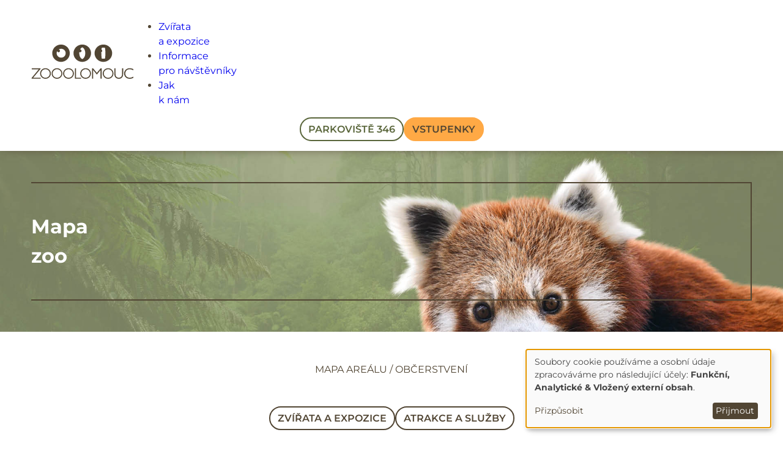

--- FILE ---
content_type: text/css
request_url: https://www.zoo-olomouc.cz/themes/custom/zoo/css/fonts.css?t9o3u3
body_size: -42
content:
@font-face {
  font-family: "Raleway";
  src: url("../fonts/Raleway-VariableFont_wght.woff2") format("woff2 supports variations"),
       url("../fonts/Raleway-VariableFont_wght.woff2") format("woff2-variations");
  font-weight: 100 900;
}

@font-face {
  font-family: "Raleway italic";
  src: url("../fonts/Raleway-Italic-VariableFont_wght.woff2") format("woff2 supports variations"),
       url("../fonts/Raleway-Italic-VariableFont_wght.woff2") format("woff2-variations");
  font-weight: 100 900;
}

@font-face {
  font-family: "Montserrat";
  src: url("../fonts/Montserrat-VariableFont_wght.woff2") format("woff2 supports variations"),
       url("../fonts/Montserrat-VariableFont_wght.woff2") format("woff2-variations");
  font-weight: 100 900;
}

@font-face {
  font-family: "Montserrat italic";
  src: url("../fonts/Montserrat-Italic-VariableFont_wght.woff2") format("woff2 supports variations"),
       url("../fonts/Montserrat-Italic-VariableFont_wght.woff2") format("woff2-variations");
  font-weight: 100 900;
}

@font-face {
  font-family: 'Campton-Bold';
  src: url('../fonts/Rene.Bieder_Campton.Bold.woff2') format('woff2');
}

@font-face {
  font-family: 'Campton-Book';
  src: url('../fonts/Rene.Bieder_Campton.Book.woff2') format('woff2');
}

@font-face {
  font-family: 'Campton-Medium';
  src: url('../fonts/Rene.Bieder_Campton.Medium.woff2') format('woff2');
}


--- FILE ---
content_type: text/css
request_url: https://www.zoo-olomouc.cz/themes/custom/zoo/css/hero.css?t9o3u3
body_size: 651
content:
:root {
  --hero-bg-color: var(--clr-judgegray);
  --hero-bg-image: url(../images/hero/ZOO_web_foto_1920x660_panda.jpg);
  --hero-bg-position: 0 0;
  --hero-bg-repeat: no-repeat;
  --hero-bg-size: cover;
}

.hero {
  position: relative;
  overflow: hidden;
}

.hero-video {
  position: absolute;
  inset: 0;
  video {
    width: 100%;
    filter: brightness(80%) saturate(200%);
  }
  &:after {
    content: "";
    position: absolute;
    inset: 0;
    background: linear-gradient(90deg, rgb(from var(--clr-judgegray) r g b / 75%) 0%, transparent 50%, transparent 100%);
  }
}

.hero-swiper {
  position: absolute;
  inset: 0;
}

.hero-content {
  position: relative;
  display: flex;
  flex-direction: column;
  height: 100%;
  color: var(--clr-white);
  z-index: 1;
  box-sizing: border-box;
  padding: var(--spacing);
  /* background: var(--hero-bg-color) var(--hero-bg-image) var(--hero-bg-position) var(--hero-bg-repeat) var(--hero-bg-size);
  background: url(../images/hero/ZOO_web_foto_1920x660_panda.jpg) 0 0 no-repeat;
  background-size: cover; */
  background-color: var(--hero-bg-color);
  background-image: var(--hero-bg-image);
  background-position: var(--hero-bg-position);
  background-repeat: var(--hero-bg-repeat);
  background-size: var(--hero-bg-size);
  overflow: hidden;
  aspect-ratio: 1;
  aspect-ratio: 1366 / 500;
  @media screen and (min-width: 900px) {
    aspect-ratio: 1366 / 500;
  }
  .term-237 & {
    background: url(../images/hero/savci.jpg) 0 0 no-repeat;
    background-size: cover;
  }
  .term-236 & {
    background: url(../images/hero/ptaci.jpg) 0 0 no-repeat;
    background-size: cover;
  }
  .term-238 & {
    background: url(../images/hero/plazi.jpg) 0 0 no-repeat;
    background-size: cover;
  }
  .term-241 & {
    background: url(../images/hero/obojzivelnici.jpg) 0 0 no-repeat;
    background-size: cover;
  }
  .term-239 & {
    background: url(../images/hero/ryby.jpg) 0 0 no-repeat;
    background-size: cover;
  }
  .term-240 & {
    background: url(../images/hero/bezobratli.jpg) 0 0 no-repeat;
    background-size: cover;
  }
}

.hero-top {
  z-index: 2;
  flex-basis: 100%;
  flex-grow: 2;
  border: 2px solid var(--clr-judgegray);
  border-bottom: 0;
}

.hero-center {
  z-index: 2;
  padding: 2vw 0;
  border-right: 2px solid var(--clr-judgegray);
  h1 {
    margin: 0;
    padding: 0;
    text-transform: uppercase;
    font-weight: 800;
    font-size: 5vw;
    line-height: 1.05;
    max-width: 66rem;
  }
}

.hero-bottom {
  position: relative;
  z-index: 2;
  flex-basis: 100%;
  padding: 0 0 0 3vw;
  border: 2px solid var(--clr-judgegray);
  border-top: 0;
  text-transform: uppercase;
  font-weight: 600;
  line-height: 1.2;
  i {
    display: block;
    text-transform: none;
    font-weight: normal;
    font-size: var(--fs-small);
  }
}

.hero-img {
  position: absolute;
  bottom: 0;
  left: 55%;
  height: 85%;
  transform: translateX(-50%);
  img {
    display: block;
    height: 100%;
  }
}

.hero--animal {
  .hero-center {
    h1 {
      display: inline-block;
      text-shadow: 0 0 1em var(--clr-judgegray);
    }
  }
  .hero-bottom {
    span {
      display: inline-block;
      text-shadow: 0 0 1em var(--clr-judgegray);
    }
  }
}

.animal-adoption {
  position: absolute;
  right: 1em;
  bottom: 1em;
}

.hero--article {
  h1 {
    max-width: 50%;
    text-shadow: 0 0 1em var(--clr-judgegray);
  }
  .hero-bottom {
    text-shadow: 0 0 1em var(--clr-judgegray);
  }
}




--- FILE ---
content_type: text/css
request_url: https://www.zoo-olomouc.cz/themes/custom/zoo/css/navbox.css?t9o3u3
body_size: 1159
content:
#overlay {
  position: fixed;
  background-color: #00000033;
  z-index: 15;
  opacity: 0%;
  inset: 100%;
  transition: opacity 500ms, inset 1ms 500ms;
  &.active {
    inset: 0;
    opacity: 100%;
    transition: opacity 500ms, inset 1ms;
  }
}
.navbox,
.mainmenu {
  padding: var(--spacing);
  position: absolute;
  background-color: var(--clr-white);
  z-index: 10;
  width: 100%;
  box-sizing: border-box;
  transform: translateX(-100%);
  transition: all .2s;
  min-height: 50vh;
  max-height: 80dvh;
  overflow-x: clip;
  overflow-y: auto;
  &.active {
    transform: translateX(0);
  }
  .closebutton {
    position: absolute;
    top: 1em;
    right: 2em;
    display: flex;
    align-items: center;
    cursor: pointer;
    &::before {
      content: "×";
      font-size: 3em;
      line-height: 0;
    }
  }
  ul {
    list-style-type: none;
    margin: 0;
    padding: 0;
    a:not(.mybutton) {
      color: var(--clr-judgegray);
    }
  }
}

.navbox-animals {
  display: flex;
  gap: var(--spacing);
}


.mainmenu {
  z-index: 20;
  display: flex;
  gap: var(--spacing);
  flex-direction: column;
  @media screen and (min-width: 900px) {
    flex-direction: row;
    justify-content: space-between;
  }
}

.navbox-side {
  ul {
    display: flex;
    flex-wrap: wrap;
    flex-direction: row;
    justify-content: center;
    gap: 1em;
    @media screen and (min-width: 900px) {
      flex-direction: column;
    }
  }
  .mybutton {
    width: 100%;
  }
}

.menuboxes {
  display: grid;
  grid-template-columns: repeat(2, 1fr);
  gap: var(--spacing);
  @media screen and (min-width: 900px) {
    grid-template-columns: repeat(4, 1fr);
  }
}

.menubox-title {
  text-transform: uppercase;
  font-weight: 700;
  margin: 0 0 1em 0;
}

.menubox-label {
  border-bottom: 1px solid var(--clr-judgegray);
  text-transform: uppercase;
  font-weight: 700;
  margin: 0 0 1em 0;
}

.menubox-menu {
  text-transform: none;
}

.menubox-menu--grid {
  display: grid;
  grid-template-columns: repeat(3, 1fr);
  grid-template-rows: repeat(6, 1fr);
  grid-auto-flow: column;
  column-gap: var(--spacing);
}


.parking-box {
  padding-top: 3rem;
  @media screen and (min-width: 1200px) {
    display: flex;
    gap: 1em;
    justify-content: center;
    padding-top: 0;
  }
}

.parking-table {
  @media screen and (min-width: 1200px) {
    display: grid;
    grid-template-columns: 1fr 1fr 1fr;
    grid-auto-rows: 1fr;
    gap: 1em;
  }
}

.parking-place {
  padding: .125em 1em;
  color: var(--clr-white);
  margin-bottom: 1px;
  font-weight: 700;
  text-align: center;
  @media screen and (min-width: 1200px) {
    display: flex;
    flex-direction: column;
    align-items: center;
    justify-content: center;
  }
  span {
    font-weight: 400;
  }
  b {
    font-weight: 700;
    white-space: nowrap;
  }
  &.green {
    background-color: var(--clr-verdigris);
  }
  &.orange {
    background-color: var(--clr-yelloworange);
  }
  &.red {
    background-color: var(--clr-red);
  }
}

.parking-table-buttons {
  text-align: center;
  .mybutton {
    margin-block: 2em;
    margin-inline: auto;
  }
  @media screen and (min-width: 1200px) {
    margin-block: 0;
    background-color: var(--clr-pampas);
  }
}

.parking-map {
  position: relative;
  aspect-ratio: 1 / 1;
  min-width: 30%;
  background: url(../images/parking-map.png) 0 0 no-repeat;
  background-size: cover;
  .parking-point {
    font-size: .8em;
    line-height: 1;
    position: absolute;
    display: flex;
    align-items: center;
    justify-content: center;
    width: 2em;
    height: 2em;
    background-color: var(--clr-red);
    color: var(--clr-white);
    border-radius: 9em;
    border: 2px solid var(--clr-white);
    transform: translate(-50%, -50%);
    font-weight: 700;
    &.green {
      background-color: var(--clr-verdigris);
    }
    &.orange {
      background-color: var(--clr-yelloworange);
    }
  }
  #pointp1 {
    top: 40%;
    left: 62%;
  }
  #pointp2 {
    top: 37%;
    left: 94%;
  }
  #pointp3 {
    top: 59%;
    left: 78%;
  }
  #pointp4 {
    top: 69%;
    left: 61%;
  }
  #pointp5 {
    top: 76%;
    left: 39%;
  }
  .parking-legend {
    padding: 1em;
    font-size: .8em;
    div {
      display: flex;
      align-items: center;
      gap: .5em;
    }
    span {
      width: 1em;
      height: 1em;
      border: 2px solid var(--clr-white);
      border-radius: 9em;
      &.green {
        background-color: var(--clr-verdigris);
      }
      &.orange {
        background-color: var(--clr-yelloworange);
      }
      &.red {
        background-color: var(--clr-red);
      }
    }
  }
  .zoo-entrance {
    position: absolute;
    font-weight: 700;
    font-size: .5em;
    line-height: 1.2;
    display: flex;
    gap: .5em;
    align-items: center;
    right: 42.5%;
    top: 37%;
    &::after {
      box-sizing: border-box;
      display: block;
      content: "";
      width: 1em;
      height: 1em;
      background: red;
      border-radius: 9em;
      box-shadow: 0 0 .125em red;
    }
  }
}

.parking-last-update {
  margin-block: 1em 0;
  font-size: var(--fs-small);
}

.menubox-bottom-links {
  display: flex;
  margin-top: 2em;
  justify-content: center;
}

.navbox .menubox-safari-links {
  display: flex;
  gap: 1em;
  flex-wrap: wrap;
  margin-top: 2em;
}

.navbox {
  .region-search-navbox {
    display: flex;
    justify-content: center;
    h2 {
      text-align: center;
    }
  }
  .search-block-form {
    form {
      display: flex;
      flex-direction: column;
      align-items: center;
    }
    .form-search {
      font-size: 1.5em;
    }
    .form-actions {
      width: 100%;
    }
    .form-submit {
      font-size: 1.5em;
      width: 100%;
    }
  }
}

--- FILE ---
content_type: text/css
request_url: https://www.zoo-olomouc.cz/themes/custom/zoo/css/map.css?t9o3u3
body_size: 657
content:
.section--map {
  padding-right: 0;
  padding-left: 0
}

.b-map {
  position: relative;
}

#modre-znacky > *,
#gastro > *,
#vlacek > *,
#geostezka > *,
#informace > * {
  display: none;
  #map.secondlayer & {
    display: inherit;
  }
}

.bod:not(.bod--0) {
  #map.secondlayer & {
    display: none;
  }
}

.bod[class*="bod--9"]:not(.bod--9) {
  #map.secondlayer & {
    display: block;
  }
}

.maptoggle {
  display: flex;
  justify-content: center;
  gap: var(--spacing);
  margin-block: var(--spacing) 1em;
  padding: 0 calc(var(--spacing) * 2);
}

.maptoggle-button1 {
  #map:not(.secondlayer) & {
    --button-bg-color: var(--clr-judgegray);
    --button-color: var(--clr-white);
    --button-hover-border-color: var(--judgergay);
    --button-hover-bg-color: var(--clr-white);
    --button-hover-color: var(--clr-judgegray);
  }
}

.maptoggle-button2 {
  #map.secondlayer & {
    --button-bg-color: var(--clr-judgegray);
    --button-color: var(--clr-white);
    --button-hover-border-color: var(--judgergay);
    --button-hover-bg-color: var(--clr-white);
    --button-hover-color: var(--clr-judgegray);
  }
}

.mapframe {
  overflow-x: auto;
}

.mapcontainer {
  box-sizing: border-box;
  min-width: 900px;
  padding: 0 calc(var(--spacing) * 2);
}

.map-text {
  position: fixed;
  top: 50%;
  left: 50%;
  width: 100%;
  max-width: 60ch;
  max-height: 80svh;
  overflow-y: auto;
  background-color: var(--clr-white);
  transform: translate(-350vw, -50%);
  transition:  all 200ms;
  z-index: 20;
  img {
    display: block;
  }
}

.map-text--multi {
  max-width: 100ch;
  display: grid;
  grid-template-columns: repeat(auto-fit, minmax(max(256px, 22vw), 1fr));
  .map-text-top {
    .bod {
      color: transparent;
      cursor: inherit;
    }
  }
}

.map-text-item {
  background-color: var(--clr-white);
}

.map-text-item:last-child {
  .map-text-top {
    .bod {
      color: var(--clr-judgegray);
      cursor: pointer;
    }
  }
}

.map-text-top {
  display: grid;
  grid-template-columns: 3em auto 3em;
  align-items: center;
  .bod {
    justify-self: center;
    font-size: 3em;
  }
}

.map-text-title {
  color: var(--clr-verdigris);
  text-transform: uppercase;
  font-weight: bold;
  display: grid;
  grid-template-columns: 1fr auto 1fr;
  align-items: center;
  gap: 1em;
  &::before,
  &::after {
    content: "";
    border-top: 1px solid var(--clr-judgegray);
    min-width: 1rem;
  }
}

.map-text-bottom {
  display: grid;
  grid-template-columns: 1fr auto 1fr;
  align-items: center;
  margin-inline: 3em;
  padding-block: 1em;
  &::before,
  &::after {
    content: "";
    border-top: 1px solid var(--clr-judgegray);
  }
  .mybutton {
    font-size: var(--fs-small);
    --button-border-width: 1px;
  }
}

.map-text.active {
  transform: translate(-50%, -50%);
}

.bod,
.boda {
  cursor: pointer;
}

.zvire.active {
  path {
    fill: var(--clr-black) !important;
  }
}

svg .bod:hover,
svg .bod.active {
  & > g > path {
    fill: var(--clr-black) !important;
  }
  text {
    fill: var(--clr-white) !important;
  }
  circle {
    stroke: var(--clr-black) !important;
  }
  ellipse {
    stroke: var(--clr-black) !important;
  }
}

svg .boda[class*="bod--3"]:hover {
  & > g > path:first-child {
    fill: var(--clr-black) !important;
  }
}

svg .bod[class*="bod--9"]:hover,
svg .bod[class*="bod--9"].active {
  text {
    fill: var(--clr-black) !important;
  }
}

--- FILE ---
content_type: text/css
request_url: https://www.zoo-olomouc.cz/themes/custom/zoo/css/hamburger.css?t9o3u3
body_size: 114
content:
:root {
  --hamburger-size: 4rem;
  --hamburger-transition-time: 200ms;
  --hamburger-bg: transparent;
}

#hamburger {
  position: relative;
  width: var(--hamburger-size);
  height: var(--hamburger-size);
  background: var(--hamburger-bg);
  font-size: 0;
  cursor: pointer;
  transition: background var(--hamburger-transition-time);
  span {
    position: absolute;
    top: 46.875%;
    left: 18.75%;
    width: 62.5%;
    height: 3px;
    background-color: var(--clr-pink);
    transition: background 0s var(--hamburger-transition-time);
    &:before,
    &:after {
      content: "";
      position: absolute;
      display: block;
      width: 100%;
      height: 100%;
      transition-delay: var(--hamburger-transition-time), 0s;
      transition-duration: var(--hamburger-transition-time), var(--hamburger-transition-time);
    }
    &:before {
      top: -400%;
      transition-property: top, transform;
      background-color: var(--clr-verdigris);
    }
    &:after {
      bottom: -400%;
      transition-property: bottom, transform;
      background-color: var(--clr-chambray);
    }
  }
}

#hamburger.active {
  span {
    background: none;
    &:before {
      top: 0%;
      transition-delay: 0s, var(--hamburger-transition-time);
      transform: rotate(45deg);
    }
    &:after {
      bottom: 0%;
      transition-delay: 0s, var(--hamburger-transition-time);
      transform: rotate(-45deg);
    }
  }
}

--- FILE ---
content_type: text/css
request_url: https://www.zoo-olomouc.cz/themes/custom/zoo/css/timeline.css?t9o3u3
body_size: 296
content:
.timeline {
  display: grid;
  max-width: 40rem;
  margin-inline: auto;
  --timeline-color-1: var(--clr-judgegray);
  --timeline-color-2: var(--clr-pampas);
}

.timeline-item {
  display: grid;
  grid-template-columns: 1fr 1em 1fr;
  min-height: 5em;
  text-decoration: none;
  color: var(--timeline-color-1);
  background-color: var(--timeline-color-2);
  transition: .5s;
  &:hover {
    --timeline-color-1: var(--clr-pampas);
    --timeline-color-2: var(--clr-judgegray);
    .timeline-image img {
      scale: 125%;
      transform: translateX(-15%);
    }
  }
  &:nth-child(even):hover {
    .timeline-image img {
      transform: translateX(15%);
    }
  }
}

.timeline-text {
  display: flex;
  flex-direction: column;
  justify-content: center;
  padding: 1em;
  .timeline-item:nth-child(even) & {
    align-items: flex-end;
    text-align: right;
  }
}

.timeline-title {
  margin-top: 0;
  font-size: 1em;
}

.timeline-image {
  position: relative;
  padding: .5em 1em;
  display: flex;
  align-items: center;
  img {
    display: block;
    position: relative;
    z-index: 1;
    transition: .3s;
    border-radius: 1rem;
  }
  .timeline-item:nth-child(odd) &,
  .timeline-item:nth-child(even) & {
    &::before {
      content: "";
      width: 50%;
      height: .25em;
      top: 50%;
      transform: translateY(-50%);
      position: absolute;
      right: 0;
      background-color: var(--timeline-color-1);
    }
  }
  .timeline-item:nth-child(even) & {
    &::before {
      left: 0;
    }
  }
}

.timeline-dot {
  display: flex;
  justify-content: center;
  align-items: center;
  position: relative;
  &::after {
    content: "";
    background-color: var(--timeline-color-1);
    width: 1em;
    height: 1em;
    border-radius: 99em;
  }
  &::before {
    position: absolute;
    content: "";
    width: .25em;
    height: 100%;
    background-color: var(--timeline-color-1);
  }
}


--- FILE ---
content_type: application/javascript
request_url: https://www.zoo-olomouc.cz/themes/custom/zoo/js/app.js?v=10.6.1
body_size: 3223
content:
/*
 * Hamburger & Menu
 */

const toggle = document.getElementById('hamburger');
const mainMenu = document.getElementById('mainMenu');
const overlay = document.getElementById('overlay');

overlay.addEventListener('click', () => {
  closeMainMenu();
  closeAllNavboxes();
});

if (toggle) {
  toggle.addEventListener('click', function (e) {
    e.preventDefault();
    closeAllNavboxes();
    (this.classList.contains('active') === true) ? this.classList.remove('active') : this.classList.add('active');
    (mainMenu.classList.contains('active') === true) ? mainMenu.classList.remove('active') : mainMenu.classList.add('active');
    (overlay.classList.contains('active') === true) ? overlay.classList.remove('active') : overlay.classList.add('active');
  });
}

function closeMainMenu() {
  if (toggle) {
    toggle.classList.remove('active');
    mainMenu.classList.remove('active');
    overlay.classList.remove('active');
  }
}

// Přidání zavíracího tlačítka do každého navboxu
document.querySelectorAll('.navbox').forEach(navbox => {
  const button = document.createElement('span');
  button.classList.add('closebutton');
  button.innerText = 'Zavřít';
  button.addEventListener('click', () => {
    navbox.classList.toggle('active');
    overlay.classList.remove('active')
  });
  navbox.appendChild(button);
});

// Funkce pro zavření všech navboxů
function closeAllNavboxes() {
  document.querySelectorAll('.navbox.active').forEach(activeNavbox => {
    activeNavbox.classList.remove('active');
    overlay.classList.remove('active');
  });
}

// Obecná funkce pro přepínání navboxů
function setupToggle(toggleId, navboxId) {
  const toggle = document.getElementById(toggleId);
  const navbox = document.getElementById(navboxId);
  toggle.addEventListener('click', function(e) {
    e.preventDefault();
    e.stopPropagation();
    closeMainMenu();
    const isActive = navbox.classList.contains('active');
    closeAllNavboxes();
    if (!isActive) {
      navbox.classList.add('active');
      overlay.classList.add('active');
    }
  });
}

// Nastavení přepínačů
setupToggle('animalsToggle', 'navboxAnimals');
setupToggle('parkingToggle', 'navboxParking');
setupToggle('searchToggle', 'navboxSearch');

/*
 * Mapa
 */

const map = document.getElementById('map');

if (map) {
  const maptoggletype1 = document.getElementById('maptoggletype1');
  const maptoggletype2 = document.getElementById('maptoggletype2');

  maptoggletype1.addEventListener('click', () => {
    map.classList.remove('secondlayer')
  });

  maptoggletype2.addEventListener('click', () => {
    map.classList.add('secondlayer')
  });

  // Vyber všechny prvky s třídami "bod" a "cil"
  const bodElements = document.querySelectorAll('.bod, .boda');
  const cilElements = document.querySelectorAll('.cil');

  overlay.addEventListener('click', () => {
    bodElements.forEach(zb => zb.classList.remove('active'));
    cilElements.forEach(zc => zc.classList.remove('active'));
  });

  bodElements.forEach(bod => {
    bod.addEventListener('click', () => {
      // Získání třídy, která určuje číslo bodu (např. "bod--2")
      const bodClass = Array.from(bod.classList).find(cls => cls.startsWith('bod--'));

      if (bodClass == 'bod--0') {
        overlay.classList.remove('active')
      } else {
        overlay.classList.add('active');
      }

      // Vyber odpovídající prvky s třídou "cil" a stejnou třídou (např. "cil bod--2")
      const cilMatchingElements = document.querySelectorAll(`.cil.${bodClass}`);
      const bodMatchingElements = document.querySelectorAll(`.bod.${bodClass}`);

      // Odebrání třídy "active" všem prvkům "bod" a "cil"
      bodElements.forEach(b => b.classList.remove('active'));
      cilElements.forEach(c => c.classList.remove('active'));

      // Přidání třídy "active" všem prvkům "bod" a "cil" s odpovídající třídou "bod--číslo"
      bodMatchingElements.forEach(b => b.classList.add('active'));
      cilMatchingElements.forEach(c => c.classList.add('active'));
    });
  });

}


/*
 * Parkování
 */

async function parkingData() {
  // Determinování základní URL podle cesty
  const urlFront = window.location.pathname.startsWith('/web/') ? '/web/' : '/';
  const isParkingPage = document.querySelector('.node--nid-1450');

  try {
    const loadDate = new Date().getTime();
    // Načítání JSON dat
    const response = await fetch(`${urlFront}sites/default/files/parking/parking.json?dt=${loadDate}`);
    const json = await response.json();
    // Získání data a času vytvoření souboru
    const lastModified = new Date(response.headers.get('Last-Modified'));
    const formattedDate = lastModified.toLocaleDateString('cs-CZ', { year: 'numeric', month: 'numeric', day: 'numeric' });
    const formattedTime = lastModified.toLocaleTimeString('cs-CZ', { hour: '2-digit', minute: '2-digit' });

    // Aktualizace DOM elementu s datem a časem
    const lastUpdate = document.getElementById('lastUpdate');
    lastUpdate.innerHTML = `Poslední aktualizace: ${formattedDate} v ${formattedTime}`;


    // Definice ID parkovišť
    const ids = [
      '64afe8af8cafbe0001e4a498', // P1
      '64b513648cafbe0001e86d29', // P2
      '64b513ba8cafbe0001e86d6a', // P3
      '64b5142a8cafbe0001e86dc7', // P4
      '64b514668cafbe0001e86e04'  // P5
    ];

    // Funkce pro nalezení volných míst podle ID
    const findOccupancyById = (data, id, key) => {
      const object = data.find(item => item.id === id);
      if (!object) return 'ID nenalezeno';
      return key === 'free' ? Math.max(object.occupancy.overall.free, 0) : object.occupancy.overall.total;
    };

    // Získání volných a celkových míst pro všechna parkoviště
    let freeSpaces = ids.map(id => findOccupancyById(json, id, 'free'));
    let totalSpaces = ids.map(id => findOccupancyById(json, id, 'total'));

    // Výpočet celkového počtu volných a celkových míst
    let psum = freeSpaces.reduce((sum, freeSpaces) => sum + (typeof freeSpaces === 'number' ? freeSpaces : 0), 0);
    let tsum = totalSpaces.reduce((sum, totalSpaces) => sum + (typeof totalSpaces === 'number' ? totalSpaces : 0), 0);

    // Přidání sumy na začátek polí
    freeSpaces.unshift(psum);
    totalSpaces.unshift(tsum);

    // Aktualizace DOM elementů
    const idsMapping = [
      { sum: 'freesum', free: 'freep1', point: 'pointp1' },
      { sum: '', free: 'freep2', point: 'pointp2' },
      { sum: '', free: 'freep3', point: 'pointp3' },
      { sum: '', free: 'freep4', point: 'pointp4' },
      { sum: '', free: 'freep5', point: 'pointp5' }
    ];

    idsMapping.forEach((item, index) => {
      if (item.sum) {
        const freesum = document.getElementById(item.sum);
        freesum.innerHTML = freeSpaces[index];
        freesum.parentElement.classList.add(occupancyColor(freeSpaces[index], totalSpaces[index]));
      }
      const freeElem = document.getElementById(item.free);
      freeElem.innerHTML = freeSpaces[index + 1] + " z " + totalSpaces[index + 1];
      freeElem.parentElement.classList.add(occupancyColor(freeSpaces[index + 1], totalSpaces[index + 1]));
      if (isParkingPage) {
        const parkingPageId = item.free + 'a';
        const parkingPageP = document.getElementById(parkingPageId);
        if (parkingPageP) {
          console.log(parkingPageP);
          //parkingPageP.insertAdjacentHTML('beforeend', `<span> (volno ${freeSpaces[index + 1]} z ${totalSpaces[index + 1]})</span>`);
          parkingPageP.innerHTML = `(<span class="pill">volno <b>${freeSpaces[index + 1]}</b> z <b>${totalSpaces[index + 1]}</b></span> <small>aktualizace: ${formattedDate} v ${formattedTime}</small>)`;
        }
        console.log(parkingPageId);
      }
      const pointElem = document.getElementById(item.point);
      pointElem.innerHTML = freeSpaces[index + 1];
      pointElem.classList.add(occupancyColor(freeSpaces[index + 1], totalSpaces[index + 1]));
    });

    //console.log('P loaded at ' + loadDate);

  } catch (error) {
    console.error('Chyba při načítání JSON:', error);
  }
}

// Funkce pro určení barvy podle obsazenosti
function occupancyColor(f, t) {
  const ratio = f / t;
  if (ratio < 0.1) return 'red';
  if (ratio >= 0.1 && ratio < 0.5) return 'orange';
  return 'green';
}

// Načtení dat při spuštění
parkingData();

// Pravidelná aktualizace dat každých 60 sekund
setInterval(parkingData, 60000);

/*
 * Cookies
 */

const myCookie = (() => {
  function set(name, value, days) {
    let expires = "";
    if (days) {
      const date = new Date();
      date.setTime(date.getTime() + (days * 24 * 60 * 60 * 1000));
      expires = `; expires=${date.toUTCString()}`;
    }
    document.cookie = `${name}=${value}${expires}; path=/; SameSite=Strict; Secure`;
  }

  function get(name) {
    const nameEQ = `${name}=`;
    const ca = document.cookie.split(';');
    for (let i = 0; i < ca.length; i++) {
      let c = ca[i];
      while (c.charAt(0) === ' ') {
        c = c.substring(1, c.length);
      }
      if (c.indexOf(nameEQ) === 0) {
        return c.substring(nameEQ.length, c.length);
      }
    }
    return null;
  }

  function remove(name) {
    document.cookie = `${name}=; expires=Thu, 01 Jan 1970 00:00:00 UTC; path=/; SameSite=Strict; Secure`;
  }

  function update(name, value, days) {
    remove(name);
    set(name, value, days);
  }

  return {
    set,
    get,
    remove,
    update
  };
})();

/*
 * Important notice
 */


const myNotice = document.querySelector('.important-notice');
const myNoticeToggle = document.querySelector('.important-notice-toggle');

if (myNotice && myNoticeToggle) {
  if (!myCookie.get('hideNotice')) {
    myNotice.classList.remove('inactive');
  }
  myNoticeToggle.addEventListener('click',() => {
    if (myNotice.className.includes('inactive')) {
      myNotice.classList.remove('inactive');
      myCookie.remove('hideNotice');
    } else {
      myNotice.classList.add('inactive');
      myCookie.set('hideNotice', 1, 10);
    }
  });
}

/*
 * Posunutí sticky hlavičky pokud je zobrazen Admin Toolbar
 */


let paddingTopValue = null;

function updatePaddingTop() {
  if (document.body.className.includes('toolbar')) {  // Zkontroluj přítomnost 'toolbar' ve třídách
    paddingTopValue = window.getComputedStyle(document.body).paddingTop;
    const header = document.querySelector('header.header');
    if (header) {
      header.style.top = paddingTopValue;
    }
  }
}

const observer = new MutationObserver(updatePaddingTop);

// Inicializace sledování změn na <body> elementu pouze, pokud má třídu obsahující 'toolbar'
if (document.body.className.includes('toolbar')) {
  observer.observe(document.body, { attributes: true, attributeFilter: ['style'] });
  // První uložení počáteční hodnoty padding-top
  updatePaddingTop();
}



const contentTables = document.querySelectorAll('.field--name-body table');
if (contentTables) {
  contentTables.forEach(table => {
    const wrapper = document.createElement('div');
    wrapper.classList.add('table-wrapper');
    table.parentNode.insertBefore(wrapper, table);
    wrapper.appendChild(table);
  });
}

